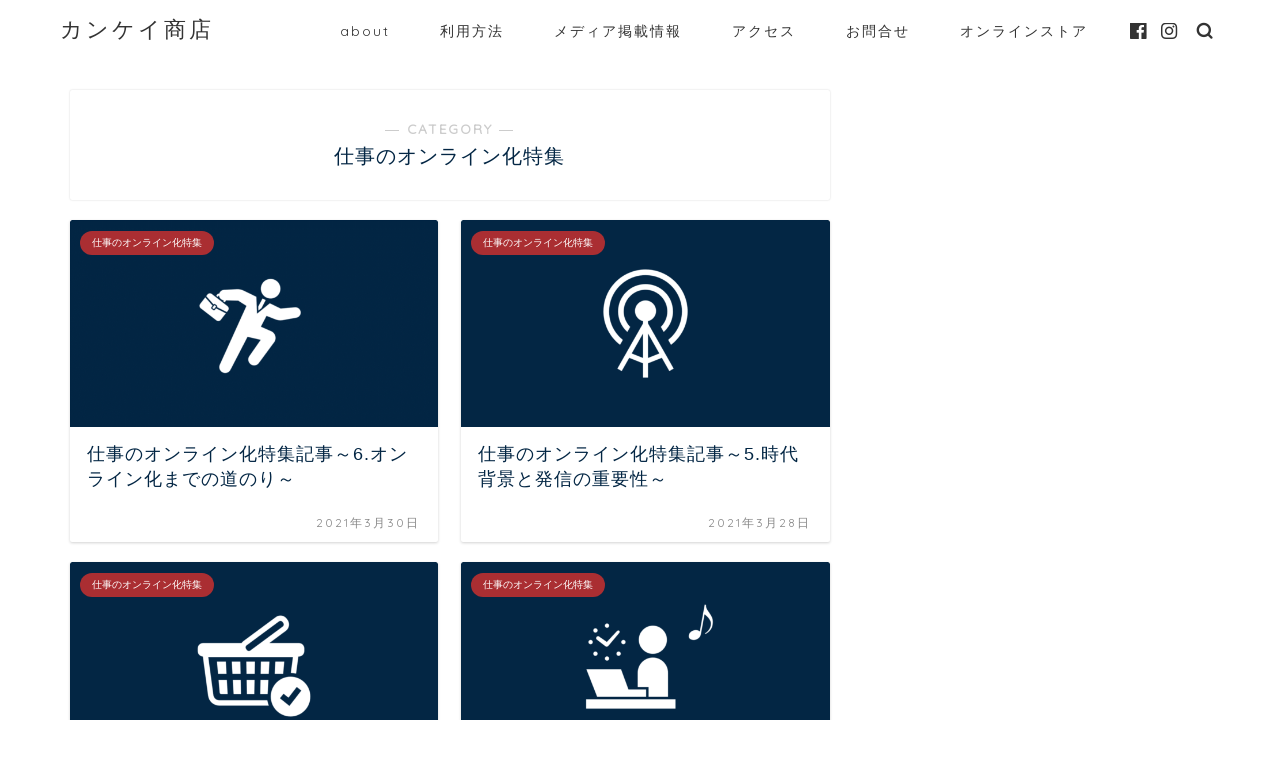

--- FILE ---
content_type: text/html; charset=UTF-8
request_url: https://kankei-shoten.com/category/%E4%BB%95%E4%BA%8B%E3%81%AE%E3%82%AA%E3%83%B3%E3%83%A9%E3%82%A4%E3%83%B3%E5%8C%96%E7%89%B9%E9%9B%86/
body_size: 13012
content:
<!DOCTYPE html>
<html lang="ja">
<head prefix="og: http://ogp.me/ns# fb: http://ogp.me/ns/fb# article: http://ogp.me/ns/article#">
<meta charset="utf-8">
<meta http-equiv="X-UA-Compatible" content="IE=edge">
<meta name="viewport" content="width=device-width, initial-scale=1">
<!-- ここからOGP -->
<meta property="og:type" content="blog">
<meta property="og:title" content="仕事のオンライン化特集｜カンケイ商店">
<meta property="og:url" content="https://kankei-shoten.com/category/%e4%bb%95%e4%ba%8b%e3%81%ae%e3%82%aa%e3%83%b3%e3%83%a9%e3%82%a4%e3%83%b3%e5%8c%96%e7%89%b9%e9%9b%86/">
<meta property="og:description" content="仕事のオンライン化特集">
<meta property="og:image" content="https://kankei-shoten.com/wp-content/uploads/2021/03/オンライン化特集記事スライド_page-0044-900x506.jpg">
<meta property="og:site_name" content="カンケイ商店">
<meta property="fb:admins" content="">
<meta name="twitter:card" content="summary">
<!-- ここまでOGP --> 
<meta name="description" itemprop="description" content="仕事のオンライン化特集" >

<title>仕事のオンライン化特集｜カンケイ商店</title>
<meta name='robots' content='max-image-preview:large' />
<link rel='dns-prefetch' href='//ajax.googleapis.com' />
<link rel='dns-prefetch' href='//cdnjs.cloudflare.com' />
<link rel='dns-prefetch' href='//use.fontawesome.com' />
<link rel='dns-prefetch' href='//stats.wp.com' />
<link rel="alternate" type="application/rss+xml" title="カンケイ商店 &raquo; フィード" href="https://kankei-shoten.com/feed/" />
<link rel="alternate" type="application/rss+xml" title="カンケイ商店 &raquo; コメントフィード" href="https://kankei-shoten.com/comments/feed/" />
<link rel="alternate" type="application/rss+xml" title="カンケイ商店 &raquo; 仕事のオンライン化特集 カテゴリーのフィード" href="https://kankei-shoten.com/category/%e4%bb%95%e4%ba%8b%e3%81%ae%e3%82%aa%e3%83%b3%e3%83%a9%e3%82%a4%e3%83%b3%e5%8c%96%e7%89%b9%e9%9b%86/feed/" />
<script type="text/javascript">
window._wpemojiSettings = {"baseUrl":"https:\/\/s.w.org\/images\/core\/emoji\/14.0.0\/72x72\/","ext":".png","svgUrl":"https:\/\/s.w.org\/images\/core\/emoji\/14.0.0\/svg\/","svgExt":".svg","source":{"concatemoji":"https:\/\/kankei-shoten.com\/wp-includes\/js\/wp-emoji-release.min.js?ver=6.2.8"}};
/*! This file is auto-generated */
!function(e,a,t){var n,r,o,i=a.createElement("canvas"),p=i.getContext&&i.getContext("2d");function s(e,t){p.clearRect(0,0,i.width,i.height),p.fillText(e,0,0);e=i.toDataURL();return p.clearRect(0,0,i.width,i.height),p.fillText(t,0,0),e===i.toDataURL()}function c(e){var t=a.createElement("script");t.src=e,t.defer=t.type="text/javascript",a.getElementsByTagName("head")[0].appendChild(t)}for(o=Array("flag","emoji"),t.supports={everything:!0,everythingExceptFlag:!0},r=0;r<o.length;r++)t.supports[o[r]]=function(e){if(p&&p.fillText)switch(p.textBaseline="top",p.font="600 32px Arial",e){case"flag":return s("\ud83c\udff3\ufe0f\u200d\u26a7\ufe0f","\ud83c\udff3\ufe0f\u200b\u26a7\ufe0f")?!1:!s("\ud83c\uddfa\ud83c\uddf3","\ud83c\uddfa\u200b\ud83c\uddf3")&&!s("\ud83c\udff4\udb40\udc67\udb40\udc62\udb40\udc65\udb40\udc6e\udb40\udc67\udb40\udc7f","\ud83c\udff4\u200b\udb40\udc67\u200b\udb40\udc62\u200b\udb40\udc65\u200b\udb40\udc6e\u200b\udb40\udc67\u200b\udb40\udc7f");case"emoji":return!s("\ud83e\udef1\ud83c\udffb\u200d\ud83e\udef2\ud83c\udfff","\ud83e\udef1\ud83c\udffb\u200b\ud83e\udef2\ud83c\udfff")}return!1}(o[r]),t.supports.everything=t.supports.everything&&t.supports[o[r]],"flag"!==o[r]&&(t.supports.everythingExceptFlag=t.supports.everythingExceptFlag&&t.supports[o[r]]);t.supports.everythingExceptFlag=t.supports.everythingExceptFlag&&!t.supports.flag,t.DOMReady=!1,t.readyCallback=function(){t.DOMReady=!0},t.supports.everything||(n=function(){t.readyCallback()},a.addEventListener?(a.addEventListener("DOMContentLoaded",n,!1),e.addEventListener("load",n,!1)):(e.attachEvent("onload",n),a.attachEvent("onreadystatechange",function(){"complete"===a.readyState&&t.readyCallback()})),(e=t.source||{}).concatemoji?c(e.concatemoji):e.wpemoji&&e.twemoji&&(c(e.twemoji),c(e.wpemoji)))}(window,document,window._wpemojiSettings);
</script>
<style type="text/css">
img.wp-smiley,
img.emoji {
	display: inline !important;
	border: none !important;
	box-shadow: none !important;
	height: 1em !important;
	width: 1em !important;
	margin: 0 0.07em !important;
	vertical-align: -0.1em !important;
	background: none !important;
	padding: 0 !important;
}
</style>
	<link rel='stylesheet' id='wp-block-library-css' href='https://kankei-shoten.com/wp-includes/css/dist/block-library/style.min.css?ver=6.2.8' type='text/css' media='all' />
<style id='wp-block-library-inline-css' type='text/css'>
.has-text-align-justify{text-align:justify;}
</style>
<link rel='stylesheet' id='jetpack-videopress-video-block-view-css' href='https://kankei-shoten.com/wp-content/plugins/jetpack/jetpack_vendor/automattic/jetpack-videopress/build/block-editor/blocks/video/view.css?minify=false&#038;ver=34ae973733627b74a14e' type='text/css' media='all' />
<link rel='stylesheet' id='mediaelement-css' href='https://kankei-shoten.com/wp-includes/js/mediaelement/mediaelementplayer-legacy.min.css?ver=4.2.17' type='text/css' media='all' />
<link rel='stylesheet' id='wp-mediaelement-css' href='https://kankei-shoten.com/wp-includes/js/mediaelement/wp-mediaelement.min.css?ver=6.2.8' type='text/css' media='all' />
<link rel='stylesheet' id='classic-theme-styles-css' href='https://kankei-shoten.com/wp-includes/css/classic-themes.min.css?ver=6.2.8' type='text/css' media='all' />
<style id='global-styles-inline-css' type='text/css'>
body{--wp--preset--color--black: #000000;--wp--preset--color--cyan-bluish-gray: #abb8c3;--wp--preset--color--white: #ffffff;--wp--preset--color--pale-pink: #f78da7;--wp--preset--color--vivid-red: #cf2e2e;--wp--preset--color--luminous-vivid-orange: #ff6900;--wp--preset--color--luminous-vivid-amber: #fcb900;--wp--preset--color--light-green-cyan: #7bdcb5;--wp--preset--color--vivid-green-cyan: #00d084;--wp--preset--color--pale-cyan-blue: #8ed1fc;--wp--preset--color--vivid-cyan-blue: #0693e3;--wp--preset--color--vivid-purple: #9b51e0;--wp--preset--gradient--vivid-cyan-blue-to-vivid-purple: linear-gradient(135deg,rgba(6,147,227,1) 0%,rgb(155,81,224) 100%);--wp--preset--gradient--light-green-cyan-to-vivid-green-cyan: linear-gradient(135deg,rgb(122,220,180) 0%,rgb(0,208,130) 100%);--wp--preset--gradient--luminous-vivid-amber-to-luminous-vivid-orange: linear-gradient(135deg,rgba(252,185,0,1) 0%,rgba(255,105,0,1) 100%);--wp--preset--gradient--luminous-vivid-orange-to-vivid-red: linear-gradient(135deg,rgba(255,105,0,1) 0%,rgb(207,46,46) 100%);--wp--preset--gradient--very-light-gray-to-cyan-bluish-gray: linear-gradient(135deg,rgb(238,238,238) 0%,rgb(169,184,195) 100%);--wp--preset--gradient--cool-to-warm-spectrum: linear-gradient(135deg,rgb(74,234,220) 0%,rgb(151,120,209) 20%,rgb(207,42,186) 40%,rgb(238,44,130) 60%,rgb(251,105,98) 80%,rgb(254,248,76) 100%);--wp--preset--gradient--blush-light-purple: linear-gradient(135deg,rgb(255,206,236) 0%,rgb(152,150,240) 100%);--wp--preset--gradient--blush-bordeaux: linear-gradient(135deg,rgb(254,205,165) 0%,rgb(254,45,45) 50%,rgb(107,0,62) 100%);--wp--preset--gradient--luminous-dusk: linear-gradient(135deg,rgb(255,203,112) 0%,rgb(199,81,192) 50%,rgb(65,88,208) 100%);--wp--preset--gradient--pale-ocean: linear-gradient(135deg,rgb(255,245,203) 0%,rgb(182,227,212) 50%,rgb(51,167,181) 100%);--wp--preset--gradient--electric-grass: linear-gradient(135deg,rgb(202,248,128) 0%,rgb(113,206,126) 100%);--wp--preset--gradient--midnight: linear-gradient(135deg,rgb(2,3,129) 0%,rgb(40,116,252) 100%);--wp--preset--duotone--dark-grayscale: url('#wp-duotone-dark-grayscale');--wp--preset--duotone--grayscale: url('#wp-duotone-grayscale');--wp--preset--duotone--purple-yellow: url('#wp-duotone-purple-yellow');--wp--preset--duotone--blue-red: url('#wp-duotone-blue-red');--wp--preset--duotone--midnight: url('#wp-duotone-midnight');--wp--preset--duotone--magenta-yellow: url('#wp-duotone-magenta-yellow');--wp--preset--duotone--purple-green: url('#wp-duotone-purple-green');--wp--preset--duotone--blue-orange: url('#wp-duotone-blue-orange');--wp--preset--font-size--small: 13px;--wp--preset--font-size--medium: 20px;--wp--preset--font-size--large: 36px;--wp--preset--font-size--x-large: 42px;--wp--preset--spacing--20: 0.44rem;--wp--preset--spacing--30: 0.67rem;--wp--preset--spacing--40: 1rem;--wp--preset--spacing--50: 1.5rem;--wp--preset--spacing--60: 2.25rem;--wp--preset--spacing--70: 3.38rem;--wp--preset--spacing--80: 5.06rem;--wp--preset--shadow--natural: 6px 6px 9px rgba(0, 0, 0, 0.2);--wp--preset--shadow--deep: 12px 12px 50px rgba(0, 0, 0, 0.4);--wp--preset--shadow--sharp: 6px 6px 0px rgba(0, 0, 0, 0.2);--wp--preset--shadow--outlined: 6px 6px 0px -3px rgba(255, 255, 255, 1), 6px 6px rgba(0, 0, 0, 1);--wp--preset--shadow--crisp: 6px 6px 0px rgba(0, 0, 0, 1);}:where(.is-layout-flex){gap: 0.5em;}body .is-layout-flow > .alignleft{float: left;margin-inline-start: 0;margin-inline-end: 2em;}body .is-layout-flow > .alignright{float: right;margin-inline-start: 2em;margin-inline-end: 0;}body .is-layout-flow > .aligncenter{margin-left: auto !important;margin-right: auto !important;}body .is-layout-constrained > .alignleft{float: left;margin-inline-start: 0;margin-inline-end: 2em;}body .is-layout-constrained > .alignright{float: right;margin-inline-start: 2em;margin-inline-end: 0;}body .is-layout-constrained > .aligncenter{margin-left: auto !important;margin-right: auto !important;}body .is-layout-constrained > :where(:not(.alignleft):not(.alignright):not(.alignfull)){max-width: var(--wp--style--global--content-size);margin-left: auto !important;margin-right: auto !important;}body .is-layout-constrained > .alignwide{max-width: var(--wp--style--global--wide-size);}body .is-layout-flex{display: flex;}body .is-layout-flex{flex-wrap: wrap;align-items: center;}body .is-layout-flex > *{margin: 0;}:where(.wp-block-columns.is-layout-flex){gap: 2em;}.has-black-color{color: var(--wp--preset--color--black) !important;}.has-cyan-bluish-gray-color{color: var(--wp--preset--color--cyan-bluish-gray) !important;}.has-white-color{color: var(--wp--preset--color--white) !important;}.has-pale-pink-color{color: var(--wp--preset--color--pale-pink) !important;}.has-vivid-red-color{color: var(--wp--preset--color--vivid-red) !important;}.has-luminous-vivid-orange-color{color: var(--wp--preset--color--luminous-vivid-orange) !important;}.has-luminous-vivid-amber-color{color: var(--wp--preset--color--luminous-vivid-amber) !important;}.has-light-green-cyan-color{color: var(--wp--preset--color--light-green-cyan) !important;}.has-vivid-green-cyan-color{color: var(--wp--preset--color--vivid-green-cyan) !important;}.has-pale-cyan-blue-color{color: var(--wp--preset--color--pale-cyan-blue) !important;}.has-vivid-cyan-blue-color{color: var(--wp--preset--color--vivid-cyan-blue) !important;}.has-vivid-purple-color{color: var(--wp--preset--color--vivid-purple) !important;}.has-black-background-color{background-color: var(--wp--preset--color--black) !important;}.has-cyan-bluish-gray-background-color{background-color: var(--wp--preset--color--cyan-bluish-gray) !important;}.has-white-background-color{background-color: var(--wp--preset--color--white) !important;}.has-pale-pink-background-color{background-color: var(--wp--preset--color--pale-pink) !important;}.has-vivid-red-background-color{background-color: var(--wp--preset--color--vivid-red) !important;}.has-luminous-vivid-orange-background-color{background-color: var(--wp--preset--color--luminous-vivid-orange) !important;}.has-luminous-vivid-amber-background-color{background-color: var(--wp--preset--color--luminous-vivid-amber) !important;}.has-light-green-cyan-background-color{background-color: var(--wp--preset--color--light-green-cyan) !important;}.has-vivid-green-cyan-background-color{background-color: var(--wp--preset--color--vivid-green-cyan) !important;}.has-pale-cyan-blue-background-color{background-color: var(--wp--preset--color--pale-cyan-blue) !important;}.has-vivid-cyan-blue-background-color{background-color: var(--wp--preset--color--vivid-cyan-blue) !important;}.has-vivid-purple-background-color{background-color: var(--wp--preset--color--vivid-purple) !important;}.has-black-border-color{border-color: var(--wp--preset--color--black) !important;}.has-cyan-bluish-gray-border-color{border-color: var(--wp--preset--color--cyan-bluish-gray) !important;}.has-white-border-color{border-color: var(--wp--preset--color--white) !important;}.has-pale-pink-border-color{border-color: var(--wp--preset--color--pale-pink) !important;}.has-vivid-red-border-color{border-color: var(--wp--preset--color--vivid-red) !important;}.has-luminous-vivid-orange-border-color{border-color: var(--wp--preset--color--luminous-vivid-orange) !important;}.has-luminous-vivid-amber-border-color{border-color: var(--wp--preset--color--luminous-vivid-amber) !important;}.has-light-green-cyan-border-color{border-color: var(--wp--preset--color--light-green-cyan) !important;}.has-vivid-green-cyan-border-color{border-color: var(--wp--preset--color--vivid-green-cyan) !important;}.has-pale-cyan-blue-border-color{border-color: var(--wp--preset--color--pale-cyan-blue) !important;}.has-vivid-cyan-blue-border-color{border-color: var(--wp--preset--color--vivid-cyan-blue) !important;}.has-vivid-purple-border-color{border-color: var(--wp--preset--color--vivid-purple) !important;}.has-vivid-cyan-blue-to-vivid-purple-gradient-background{background: var(--wp--preset--gradient--vivid-cyan-blue-to-vivid-purple) !important;}.has-light-green-cyan-to-vivid-green-cyan-gradient-background{background: var(--wp--preset--gradient--light-green-cyan-to-vivid-green-cyan) !important;}.has-luminous-vivid-amber-to-luminous-vivid-orange-gradient-background{background: var(--wp--preset--gradient--luminous-vivid-amber-to-luminous-vivid-orange) !important;}.has-luminous-vivid-orange-to-vivid-red-gradient-background{background: var(--wp--preset--gradient--luminous-vivid-orange-to-vivid-red) !important;}.has-very-light-gray-to-cyan-bluish-gray-gradient-background{background: var(--wp--preset--gradient--very-light-gray-to-cyan-bluish-gray) !important;}.has-cool-to-warm-spectrum-gradient-background{background: var(--wp--preset--gradient--cool-to-warm-spectrum) !important;}.has-blush-light-purple-gradient-background{background: var(--wp--preset--gradient--blush-light-purple) !important;}.has-blush-bordeaux-gradient-background{background: var(--wp--preset--gradient--blush-bordeaux) !important;}.has-luminous-dusk-gradient-background{background: var(--wp--preset--gradient--luminous-dusk) !important;}.has-pale-ocean-gradient-background{background: var(--wp--preset--gradient--pale-ocean) !important;}.has-electric-grass-gradient-background{background: var(--wp--preset--gradient--electric-grass) !important;}.has-midnight-gradient-background{background: var(--wp--preset--gradient--midnight) !important;}.has-small-font-size{font-size: var(--wp--preset--font-size--small) !important;}.has-medium-font-size{font-size: var(--wp--preset--font-size--medium) !important;}.has-large-font-size{font-size: var(--wp--preset--font-size--large) !important;}.has-x-large-font-size{font-size: var(--wp--preset--font-size--x-large) !important;}
.wp-block-navigation a:where(:not(.wp-element-button)){color: inherit;}
:where(.wp-block-columns.is-layout-flex){gap: 2em;}
.wp-block-pullquote{font-size: 1.5em;line-height: 1.6;}
</style>
<link rel='stylesheet' id='contact-form-7-css' href='https://kankei-shoten.com/wp-content/plugins/contact-form-7/includes/css/styles.css?ver=5.4' type='text/css' media='all' />
<link rel='stylesheet' id='parent-style-css' href='https://kankei-shoten.com/wp-content/themes/jin/style.css?ver=6.2.8' type='text/css' media='all' />
<link rel='stylesheet' id='slick-style-css' href='https://kankei-shoten.com/wp-content/themes/jin-child/js/slick/slick.css?ver=6.2.8' type='text/css' media='all' />
<link rel='stylesheet' id='slicktheme-style-css' href='https://kankei-shoten.com/wp-content/themes/jin-child/js/slick/slick-theme.css?ver=6.2.8' type='text/css' media='all' />
<link rel='stylesheet' id='kankei-style-css' href='https://kankei-shoten.com/wp-content/themes/jin-child/css/kankei.css?ver=6.2.8' type='text/css' media='all' />
<link rel='stylesheet' id='coworking-style-css' href='https://kankei-shoten.com/wp-content/themes/jin-child/css/coworking.css?ver=6.2.8' type='text/css' media='all' />
<link rel='stylesheet' id='common-style-css' href='https://kankei-shoten.com/wp-content/themes/jin-child/css/common.css?ver=6.2.8' type='text/css' media='all' />
<link rel='stylesheet' id='theme-style-css' href='https://kankei-shoten.com/wp-content/themes/jin-child/style.css?ver=6.2.8' type='text/css' media='all' />
<link rel='stylesheet' id='fontawesome-style-css' href='https://use.fontawesome.com/releases/v5.6.3/css/all.css?ver=6.2.8' type='text/css' media='all' />
<link rel='stylesheet' id='swiper-style-css' href='https://cdnjs.cloudflare.com/ajax/libs/Swiper/4.0.7/css/swiper.min.css?ver=6.2.8' type='text/css' media='all' />
<link rel='stylesheet' id='jetpack_css-css' href='https://kankei-shoten.com/wp-content/plugins/jetpack/css/jetpack.css?ver=12.2.2' type='text/css' media='all' />
<script type='text/javascript' src='https://ajax.googleapis.com/ajax/libs/jquery/1.12.4/jquery.min.js?ver=6.2.8' id='jquery-js'></script>
<script type='text/javascript' src='https://kankei-shoten.com/wp-content/themes/jin-child/js/slick/slick.js?ver=6.2.8' id='slick-js-js'></script>
<script type='text/javascript' src='https://kankei-shoten.com/wp-content/themes/jin-child/add.js?ver=6.2.8' id='add-child-js'></script>
<link rel="https://api.w.org/" href="https://kankei-shoten.com/wp-json/" /><link rel="alternate" type="application/json" href="https://kankei-shoten.com/wp-json/wp/v2/categories/10" />	<style>img#wpstats{display:none}</style>
			<style type="text/css">
		#wrapper{
							background-color: #fff;
				background-image: url();
					}
		.related-entry-headline-text span:before,
		#comment-title span:before,
		#reply-title span:before{
			background-color: #032644;
			border-color: #032644!important;
		}
		
		#breadcrumb:after,
		#page-top a{	
			background-color: #032644;
		}
				footer{
			background-color: #032644;
		}
		.footer-inner a,
		#copyright,
		#copyright-center{
			border-color: #fff!important;
			color: #fff!important;
		}
		#footer-widget-area
		{
			border-color: #fff!important;
		}
				.page-top-footer a{
			color: #032644!important;
		}
				#breadcrumb ul li,
		#breadcrumb ul li a{
			color: #032644!important;
		}
		
		body,
		a,
		a:link,
		a:visited,
		.my-profile,
		.widgettitle,
		.tabBtn-mag label{
			color: #032644;
		}
		a:hover{
			color: #008db7;
		}
						.widget_nav_menu ul > li > a:before,
		.widget_categories ul > li > a:before,
		.widget_pages ul > li > a:before,
		.widget_recent_entries ul > li > a:before,
		.widget_archive ul > li > a:before,
		.widget_archive form:after,
		.widget_categories form:after,
		.widget_nav_menu ul > li > ul.sub-menu > li > a:before,
		.widget_categories ul > li > .children > li > a:before,
		.widget_pages ul > li > .children > li > a:before,
		.widget_nav_menu ul > li > ul.sub-menu > li > ul.sub-menu li > a:before,
		.widget_categories ul > li > .children > li > .children li > a:before,
		.widget_pages ul > li > .children > li > .children li > a:before{
			color: #032644;
		}
		.widget_nav_menu ul .sub-menu .sub-menu li a:before{
			background-color: #032644!important;
		}
		footer .footer-widget,
		footer .footer-widget a,
		footer .footer-widget ul li,
		.footer-widget.widget_nav_menu ul > li > a:before,
		.footer-widget.widget_categories ul > li > a:before,
		.footer-widget.widget_recent_entries ul > li > a:before,
		.footer-widget.widget_pages ul > li > a:before,
		.footer-widget.widget_archive ul > li > a:before,
		footer .widget_tag_cloud .tagcloud a:before{
			color: #fff!important;
			border-color: #fff!important;
		}
		footer .footer-widget .widgettitle{
			color: #fff!important;
			border-color: #aa2e32!important;
		}
		footer .widget_nav_menu ul .children .children li a:before,
		footer .widget_categories ul .children .children li a:before,
		footer .widget_nav_menu ul .sub-menu .sub-menu li a:before{
			background-color: #fff!important;
		}
		#drawernav a:hover,
		.post-list-title,
		#prev-next p,
		#toc_container .toc_list li a{
			color: #032644!important;
		}
		
		#header-box{
			background-color: #ffffff;
		}
						@media (min-width: 768px) {
		#header-box .header-box10-bg:before,
		#header-box .header-box11-bg:before{
			border-radius: 2px;
		}
		}
										@media (min-width: 768px) {
			.top-image-meta{
				margin-top: calc(0px - 30px);
			}
		}
		@media (min-width: 1200px) {
			.top-image-meta{
				margin-top: calc(0px);
			}
		}
				.pickup-contents:before{
			background-color: #ffffff!important;
		}
		
		.main-image-text{
			color: #555;
		}
		.main-image-text-sub{
			color: #555;
		}
		
						#site-info{
			padding-top: 15px!important;
			padding-bottom: 15px!important;
		}
				
		#site-info span a{
			color: #333333!important;
		}
		
				#headmenu .headsns .line a svg{
			fill: #333333!important;
		}
		#headmenu .headsns a,
		#headmenu{
			color: #333333!important;
			border-color:#333333!important;
		}
						.profile-follow .line-sns a svg{
			fill: #032644!important;
		}
		.profile-follow .line-sns a:hover svg{
			fill: #aa2e32!important;
		}
		.profile-follow a{
			color: #032644!important;
			border-color:#032644!important;
		}
		.profile-follow a:hover,
		#headmenu .headsns a:hover{
			color:#aa2e32!important;
			border-color:#aa2e32!important;
		}
				.search-box:hover{
			color:#aa2e32!important;
			border-color:#aa2e32!important;
		}
				#header #headmenu .headsns .line a:hover svg{
			fill:#aa2e32!important;
		}
		.cps-icon-bar,
		#navtoggle:checked + .sp-menu-open .cps-icon-bar{
			background-color: #333333;
		}
		#nav-container{
			background-color: #fff;
		}
		.menu-box .menu-item svg{
			fill:#333333;
		}
		#drawernav ul.menu-box > li > a,
		#drawernav2 ul.menu-box > li > a,
		#drawernav3 ul.menu-box > li > a,
		#drawernav4 ul.menu-box > li > a,
		#drawernav5 ul.menu-box > li > a,
		#drawernav ul.menu-box > li.menu-item-has-children:after,
		#drawernav2 ul.menu-box > li.menu-item-has-children:after,
		#drawernav3 ul.menu-box > li.menu-item-has-children:after,
		#drawernav4 ul.menu-box > li.menu-item-has-children:after,
		#drawernav5 ul.menu-box > li.menu-item-has-children:after{
			color: #333333!important;
		}
		#drawernav ul.menu-box li a,
		#drawernav2 ul.menu-box li a,
		#drawernav3 ul.menu-box li a,
		#drawernav4 ul.menu-box li a,
		#drawernav5 ul.menu-box li a{
			font-size: 14px!important;
		}
		#drawernav3 ul.menu-box > li{
			color: #032644!important;
		}
		#drawernav4 .menu-box > .menu-item > a:after,
		#drawernav3 .menu-box > .menu-item > a:after,
		#drawernav .menu-box > .menu-item > a:after{
			background-color: #333333!important;
		}
		#drawernav2 .menu-box > .menu-item:hover,
		#drawernav5 .menu-box > .menu-item:hover{
			border-top-color: #032644!important;
		}
				.cps-info-bar a{
			background-color: #d63963!important;
		}
				@media (min-width: 768px) {
			#main-contents-one .post-list-mag .post-list-item{
				width: 32%;
			}
			#main-contents-one .post-list-mag .post-list-item:not(:nth-child(3n)){
				margin-right: 2%;
			}
			.tabBtn-mag{
				width: 85%;
				margin-bottom: 40px;
			}
			.tabBtn-mag label{
				padding: 10px 20px;
			}
		}
				@media (min-width: 768px) {
			#tab-1:checked ~ .tabBtn-mag li [for="tab-1"]:after,
			#tab-2:checked ~ .tabBtn-mag li [for="tab-2"]:after,
			#tab-3:checked ~ .tabBtn-mag li [for="tab-3"]:after,
			#tab-4:checked ~ .tabBtn-mag li [for="tab-4"]:after{
				border-top-color: #032644!important;
			}
			.tabBtn-mag label{
				border-bottom-color: #032644!important;
			}
		}
		#tab-1:checked ~ .tabBtn-mag li [for="tab-1"],
		#tab-2:checked ~ .tabBtn-mag li [for="tab-2"],
		#tab-3:checked ~ .tabBtn-mag li [for="tab-3"],
		#tab-4:checked ~ .tabBtn-mag li [for="tab-4"],
		#prev-next a.next:after,
		#prev-next a.prev:after,
		.more-cat-button a:hover span:before{
			background-color: #032644!important;
		}
		

		.swiper-slide .post-list-cat,
		.post-list-mag .post-list-cat,
		.post-list-mag3col .post-list-cat,
		.post-list-mag-sp1col .post-list-cat,
		.swiper-pagination-bullet-active,
		.pickup-cat,
		.post-list .post-list-cat,
		#breadcrumb .bcHome a:hover span:before,
		.popular-item:nth-child(1) .pop-num,
		.popular-item:nth-child(2) .pop-num,
		.popular-item:nth-child(3) .pop-num{
			background-color: #aa2e32!important;
		}
		.sidebar-btn a,
		.profile-sns-menu{
			background-color: #aa2e32!important;
		}
		.sp-sns-menu a,
		.pickup-contents-box a:hover .pickup-title{
			border-color: #032644!important;
			color: #032644!important;
		}
				.pickup-image:after{
			display: none;
		}
				.pro-line svg{
			fill: #032644!important;
		}
		.cps-post-cat a,
		.meta-cat,
		.popular-cat{
			background-color: #aa2e32!important;
			border-color: #aa2e32!important;
		}
		.tagicon,
		.tag-box a,
		#toc_container .toc_list > li,
		#toc_container .toc_title{
			color: #032644!important;
		}
		.widget_tag_cloud a::before{
			color: #032644!important;
		}
		.tag-box a,
		#toc_container:before{
			border-color: #032644!important;
		}
		.cps-post-cat a:hover{
			color: #008db7!important;
		}
		.pagination li:not([class*="current"]) a:hover,
		.widget_tag_cloud a:hover{
			background-color: #032644!important;
		}
		.pagination li:not([class*="current"]) a:hover{
			opacity: 0.5!important;
		}
		.pagination li.current a{
			background-color: #032644!important;
			border-color: #032644!important;
		}
		.nextpage a:hover span {
			color: #032644!important;
			border-color: #032644!important;
		}
		.cta-content:before{
			background-color: #6FBFCA!important;
		}
		.cta-text,
		.info-title{
			color: #fff!important;
		}
		#footer-widget-area.footer_style1 .widgettitle{
			border-color: #aa2e32!important;
		}
		.sidebar_style1 .widgettitle,
		.sidebar_style5 .widgettitle{
			border-color: #032644!important;
		}
		.sidebar_style2 .widgettitle,
		.sidebar_style4 .widgettitle,
		.sidebar_style6 .widgettitle,
		#home-bottom-widget .widgettitle,
		#home-top-widget .widgettitle,
		#post-bottom-widget .widgettitle,
		#post-top-widget .widgettitle{
			background-color: #032644!important;
		}
		#home-bottom-widget .widget_search .search-box input[type="submit"],
		#home-top-widget .widget_search .search-box input[type="submit"],
		#post-bottom-widget .widget_search .search-box input[type="submit"],
		#post-top-widget .widget_search .search-box input[type="submit"]{
			background-color: #aa2e32!important;
		}
		
		.tn-logo-size{
			font-size: 160%!important;
		}
		@media (min-width: 768px) {
		.tn-logo-size img{
			width: calc(160%*2.2)!important;
		}
		}
		@media (min-width: 1200px) {
		.tn-logo-size img{
			width: 160%!important;
		}
		}
		.sp-logo-size{
			font-size: 100%!important;
		}
		.sp-logo-size img{
			width: 100%!important;
		}
				.cps-post-main ul > li:before,
		.cps-post-main ol > li:before{
			background-color: #aa2e32!important;
		}
		.profile-card .profile-title{
			background-color: #032644!important;
		}
		.profile-card{
			border-color: #032644!important;
		}
		.cps-post-main a{
			color:#008db7;
		}
		.cps-post-main .marker{
			background: -webkit-linear-gradient( transparent 60%, #ffcedb 0% ) ;
			background: linear-gradient( transparent 60%, #ffcedb 0% ) ;
		}
		.cps-post-main .marker2{
			background: -webkit-linear-gradient( transparent 60%, #a9eaf2 0% ) ;
			background: linear-gradient( transparent 60%, #a9eaf2 0% ) ;
		}
		
		
		.simple-box1{
			border-color:#ef9b9b!important;
		}
		.simple-box2{
			border-color:#f2bf7d!important;
		}
		.simple-box3{
			border-color:#b5e28a!important;
		}
		.simple-box4{
			border-color:#7badd8!important;
		}
		.simple-box4:before{
			background-color: #7badd8;
		}
		.simple-box5{
			border-color:#e896c7!important;
		}
		.simple-box5:before{
			background-color: #e896c7;
		}
		.simple-box6{
			background-color:#fffdef!important;
		}
		.simple-box7{
			border-color:#def1f9!important;
		}
		.simple-box7:before{
			background-color:#def1f9!important;
		}
		.simple-box8{
			border-color:#96ddc1!important;
		}
		.simple-box8:before{
			background-color:#96ddc1!important;
		}
		.simple-box9:before{
			background-color:#e1c0e8!important;
		}
				.simple-box9:after{
			border-color:#e1c0e8 #e1c0e8 #fff #fff!important;
		}
				
		.kaisetsu-box1:before,
		.kaisetsu-box1-title{
			background-color:#ffb49e!important;
		}
		.kaisetsu-box2{
			border-color:#89c2f4!important;
		}
		.kaisetsu-box2-title{
			background-color:#89c2f4!important;
		}
		.kaisetsu-box4{
			border-color:#ea91a9!important;
		}
		.kaisetsu-box4-title{
			background-color:#ea91a9!important;
		}
		.kaisetsu-box5:before{
			background-color:#57b3ba!important;
		}
		.kaisetsu-box5-title{
			background-color:#57b3ba!important;
		}
		
		.concept-box1{
			border-color:#85db8f!important;
		}
		.concept-box1:after{
			background-color:#85db8f!important;
		}
		.concept-box1:before{
			content:"ポイント"!important;
			color:#85db8f!important;
		}
		.concept-box2{
			border-color:#f7cf6a!important;
		}
		.concept-box2:after{
			background-color:#f7cf6a!important;
		}
		.concept-box2:before{
			content:"注意点"!important;
			color:#f7cf6a!important;
		}
		.concept-box3{
			border-color:#86cee8!important;
		}
		.concept-box3:after{
			background-color:#86cee8!important;
		}
		.concept-box3:before{
			content:"良い例"!important;
			color:#86cee8!important;
		}
		.concept-box4{
			border-color:#ed8989!important;
		}
		.concept-box4:after{
			background-color:#ed8989!important;
		}
		.concept-box4:before{
			content:"悪い例"!important;
			color:#ed8989!important;
		}
		.concept-box5{
			border-color:#9e9e9e!important;
		}
		.concept-box5:after{
			background-color:#9e9e9e!important;
		}
		.concept-box5:before{
			content:"参考"!important;
			color:#9e9e9e!important;
		}
		.concept-box6{
			border-color:#8eaced!important;
		}
		.concept-box6:after{
			background-color:#8eaced!important;
		}
		.concept-box6:before{
			content:"メモ"!important;
			color:#8eaced!important;
		}
		
		.innerlink-box1,
		.blog-card{
			border-color:#73bc9b!important;
		}
		.innerlink-box1-title{
			background-color:#73bc9b!important;
			border-color:#73bc9b!important;
		}
		.innerlink-box1:before,
		.blog-card-hl-box{
			background-color:#73bc9b!important;
		}
				
		.color-button01 a,
		.color-button01 a:hover,
		.color-button01:before{
			background-color: #008db7!important;
		}
		.top-image-btn-color a,
		.top-image-btn-color a:hover,
		.top-image-btn-color:before{
			background-color: #ffcd44!important;
		}
		.color-button02 a,
		.color-button02 a:hover,
		.color-button02:before{
			background-color: #d9333f!important;
		}
		
		.color-button01-big a,
		.color-button01-big a:hover,
		.color-button01-big:before{
			background-color: #3296d1!important;
		}
		.color-button01-big a,
		.color-button01-big:before{
			border-radius: 5px!important;
		}
		.color-button01-big a{
			padding-top: 20px!important;
			padding-bottom: 20px!important;
		}
		
		.color-button02-big a,
		.color-button02-big a:hover,
		.color-button02-big:before{
			background-color: #83d159!important;
		}
		.color-button02-big a,
		.color-button02-big:before{
			border-radius: 5px!important;
		}
		.color-button02-big a{
			padding-top: 20px!important;
			padding-bottom: 20px!important;
		}
				.color-button01-big{
			width: 75%!important;
		}
		.color-button02-big{
			width: 75%!important;
		}
				
		
					.top-image-btn-color:before,
			.color-button01:before,
			.color-button02:before,
			.color-button01-big:before,
			.color-button02-big:before{
				bottom: -1px;
				left: -1px;
				width: 100%;
				height: 100%;
				border-radius: 6px;
				box-shadow: 0px 1px 5px 0px rgba(0, 0, 0, 0.25);
				-webkit-transition: all .4s;
				transition: all .4s;
			}
			.top-image-btn-color a:hover,
			.color-button01 a:hover,
			.color-button02 a:hover,
			.color-button01-big a:hover,
			.color-button02-big a:hover{
				-webkit-transform: translateY(2px);
				transform: translateY(2px);
				-webkit-filter: brightness(0.95);
				 filter: brightness(0.95);
			}
			.top-image-btn-color:hover:before,
			.color-button01:hover:before,
			.color-button02:hover:before,
			.color-button01-big:hover:before,
			.color-button02-big:hover:before{
				-webkit-transform: translateY(2px);
				transform: translateY(2px);
				box-shadow: none!important;
			}
				
		.h2-style01 h2,
		.h2-style02 h2:before,
		.h2-style03 h2,
		.h2-style04 h2:before,
		.h2-style05 h2,
		.h2-style07 h2:before,
		.h2-style07 h2:after,
		.h3-style03 h3:before,
		.h3-style02 h3:before,
		.h3-style05 h3:before,
		.h3-style07 h3:before,
		.h2-style08 h2:after,
		.h2-style10 h2:before,
		.h2-style10 h2:after,
		.h3-style02 h3:after,
		.h4-style02 h4:before{
			background-color: #032644!important;
		}
		.h3-style01 h3,
		.h3-style04 h3,
		.h3-style05 h3,
		.h3-style06 h3,
		.h4-style01 h4,
		.h2-style02 h2,
		.h2-style08 h2,
		.h2-style08 h2:before,
		.h2-style09 h2,
		.h4-style03 h4{
			border-color: #032644!important;
		}
		.h2-style05 h2:before{
			border-top-color: #032644!important;
		}
		.h2-style06 h2:before,
		.sidebar_style3 .widgettitle:after{
			background-image: linear-gradient(
				-45deg,
				transparent 25%,
				#032644 25%,
				#032644 50%,
				transparent 50%,
				transparent 75%,
				#032644 75%,
				#032644			);
		}
				.jin-h2-icons.h2-style02 h2 .jic:before,
		.jin-h2-icons.h2-style04 h2 .jic:before,
		.jin-h2-icons.h2-style06 h2 .jic:before,
		.jin-h2-icons.h2-style07 h2 .jic:before,
		.jin-h2-icons.h2-style08 h2 .jic:before,
		.jin-h2-icons.h2-style09 h2 .jic:before,
		.jin-h2-icons.h2-style10 h2 .jic:before,
		.jin-h3-icons.h3-style01 h3 .jic:before,
		.jin-h3-icons.h3-style02 h3 .jic:before,
		.jin-h3-icons.h3-style03 h3 .jic:before,
		.jin-h3-icons.h3-style04 h3 .jic:before,
		.jin-h3-icons.h3-style05 h3 .jic:before,
		.jin-h3-icons.h3-style06 h3 .jic:before,
		.jin-h3-icons.h3-style07 h3 .jic:before,
		.jin-h4-icons.h4-style01 h4 .jic:before,
		.jin-h4-icons.h4-style02 h4 .jic:before,
		.jin-h4-icons.h4-style03 h4 .jic:before,
		.jin-h4-icons.h4-style04 h4 .jic:before{
			color:#032644;
		}
		
		@media all and (-ms-high-contrast:none){
			*::-ms-backdrop, .color-button01:before,
			.color-button02:before,
			.color-button01-big:before,
			.color-button02-big:before{
				background-color: #595857!important;
			}
		}
		
		.jin-lp-h2 h2,
		.jin-lp-h2 h2{
			background-color: transparent!important;
			border-color: transparent!important;
			color: #032644!important;
		}
		.jincolumn-h3style2{
			border-color:#032644!important;
		}
		.jinlph2-style1 h2:first-letter{
			color:#032644!important;
		}
		.jinlph2-style2 h2,
		.jinlph2-style3 h2{
			border-color:#032644!important;
		}
		.jin-photo-title .jin-fusen1-down,
		.jin-photo-title .jin-fusen1-even,
		.jin-photo-title .jin-fusen1-up{
			border-left-color:#032644;
		}
		.jin-photo-title .jin-fusen2,
		.jin-photo-title .jin-fusen3{
			background-color:#032644;
		}
		.jin-photo-title .jin-fusen2:before,
		.jin-photo-title .jin-fusen3:before {
			border-top-color: #032644;
		}
		
		
	</style>
<link rel="icon" href="https://kankei-shoten.com/wp-content/uploads/2021/07/cropped-rogo2-32x32.png" sizes="32x32" />
<link rel="icon" href="https://kankei-shoten.com/wp-content/uploads/2021/07/cropped-rogo2-192x192.png" sizes="192x192" />
<link rel="apple-touch-icon" href="https://kankei-shoten.com/wp-content/uploads/2021/07/cropped-rogo2-180x180.png" />
<meta name="msapplication-TileImage" content="https://kankei-shoten.com/wp-content/uploads/2021/07/cropped-rogo2-270x270.png" />



<!-- Global site tag (gtag.js) - Google Analytics -->
<script async src="https://www.googletagmanager.com/gtag/js?id=UA-117944768-11"></script>
<script>
  window.dataLayer = window.dataLayer || [];
  function gtag(){dataLayer.push(arguments);}
  gtag('js', new Date());

  gtag('config', 'UA-117944768-11');
</script>
</head>
<body data-rsssl=1 class="archive category category-10" id="nofont-style">
<div id="wrapper">

		
	<div id="scroll-content" class="animate">
	
		<!--ヘッダー-->

					<div id="header-box" class="tn_on header-box animate">
	<div id="header" class="header-type1 header animate">
		
		<div id="site-info" class="ef">
												<span class="tn-logo-size"><a href='https://kankei-shoten.com/' title='カンケイ商店' rel='home'>カンケイ商店</a></span>
									</div>

				<!--グローバルナビゲーション layout3-->
		<div id="drawernav3" class="ef">
			<nav class="fixed-content ef"><ul class="menu-box"><li class="menu-item menu-item-type-post_type menu-item-object-page menu-item-25"><a href="https://kankei-shoten.com/about/">about</a></li>
<li class="menu-item menu-item-type-post_type menu-item-object-page menu-item-1868"><a href="https://kankei-shoten.com/howtouse/">利用方法</a></li>
<li class="menu-item menu-item-type-post_type menu-item-object-page menu-item-669"><a href="https://kankei-shoten.com/media/">メディア掲載情報</a></li>
<li class="menu-item menu-item-type-post_type menu-item-object-page menu-item-24"><a href="https://kankei-shoten.com/access/">アクセス</a></li>
<li class="menu-item menu-item-type-post_type menu-item-object-page menu-item-605"><a href="https://kankei-shoten.com/contact/">お問合せ</a></li>
<li class="menu-item menu-item-type-custom menu-item-object-custom menu-item-1960"><a href="https://naka668.base.shop/">オンラインストア</a></li>
</ul></nav>		</div>
		<!--グローバルナビゲーション layout3-->
		
	
				<div id="headmenu">
			<span class="headsns tn_sns_on">
													<span class="facebook">
					<a href="https://www.facebook.com/kankeishoten"><i class="jic-type jin-ifont-facebook" aria-hidden="true"></i></a>
					</span>
													<span class="instagram">
					<a href="https://www.instagram.com/kankeishoten"><i class="jic-type jin-ifont-instagram" aria-hidden="true"></i></a>
					</span>
									
								
			</span>
			<span class="headsearch tn_search_on">
				<form class="search-box" role="search" method="get" id="searchform" action="https://kankei-shoten.com/">
	<input type="search" placeholder="" class="text search-text" value="" name="s" id="s">
	<input type="submit" id="searchsubmit" value="&#xe931;">
</form>
			</span>
		</div>
		

	</div>
	
		
</div>

	

	
	<!--ヘッダー画像-->
													<!--ヘッダー画像-->

		
		<!--ヘッダー-->

		<div class="clearfix"></div>

			
														
		
	<div id="contents">
		
		<!--メインコンテンツ-->
							<main id="main-contents" class="main-contents article_style1 animate" itemscope itemtype="https://schema.org/Blog">
				<section class="cps-post-box hentry">
					<header class="archive-post-header">
						<span class="archive-title-sub ef">― CATEGORY ―</span>
						<h1 class="archive-title entry-title" itemprop="headline">仕事のオンライン化特集</h1>
						<div class="cps-post-meta vcard">
							<span class="writer fn" itemprop="author" itemscope itemtype="http://schema.org/Person"><span itemprop="name">yasui</span></span>
							<span class="cps-post-date-box" style="display: none;">
										<span class="cps-post-date"><i class="jic jin-ifont-watch" aria-hidden="true"></i>&nbsp;<time class="entry-date date published" datetime="2021-03-30T09:00:14+09:00">2021年3月30日</time></span>
	<span class="timeslash"> /</span>
	<time class="entry-date date updated" datetime="2021-04-01T15:10:01+09:00"><span class="cps-post-date"><i class="jic jin-ifont-reload" aria-hidden="true"></i>&nbsp;2021年4月1日</span></time>
								</span>
						</div>
					</header>
				</section>

				<section class="entry-content archive-box">
					<div class="toppost-list-box-simple">

	<div class="post-list-mag">
				<article class="post-list-item" itemscope itemtype="https://schema.org/BlogPosting">
	<a class="post-list-link" rel="bookmark" href="https://kankei-shoten.com/road-to-online/" itemprop='mainEntityOfPage'>
		<div class="post-list-inner">
			<div class="post-list-thumb" itemprop="image" itemscope itemtype="https://schema.org/ImageObject">
															<img src="https://kankei-shoten.com/wp-content/uploads/2021/03/スライド6-1-640x360.png" class="attachment-small_size size-small_size wp-post-image" alt="" decoding="async" srcset="https://kankei-shoten.com/wp-content/uploads/2021/03/スライド6-1-640x360.png 640w, https://kankei-shoten.com/wp-content/uploads/2021/03/スライド6-1-600x338.png 600w, https://kankei-shoten.com/wp-content/uploads/2021/03/スライド6-1-900x506.png 900w, https://kankei-shoten.com/wp-content/uploads/2021/03/スライド6-1-768x432.png 768w, https://kankei-shoten.com/wp-content/uploads/2021/03/スライド6-1-320x180.png 320w, https://kankei-shoten.com/wp-content/uploads/2021/03/スライド6-1.png 1280w" sizes="(max-width: 640px) 100vw, 640px" />						<meta itemprop="url" content="https://kankei-shoten.com/wp-content/uploads/2021/03/スライド6-1-640x360.png">
						<meta itemprop="width" content="640">
						<meta itemprop="height" content="360">
												</div>
			<div class="post-list-meta vcard">
								<span class="post-list-cat category-%e4%bb%95%e4%ba%8b%e3%81%ae%e3%82%aa%e3%83%b3%e3%83%a9%e3%82%a4%e3%83%b3%e5%8c%96%e7%89%b9%e9%9b%86" style="background-color:!important;" itemprop="keywords">仕事のオンライン化特集</span>
				
				<h2 class="post-list-title entry-title" itemprop="headline">仕事のオンライン化特集記事～6.オンライン化までの道のり～</h2>

									<span class="post-list-date date updated ef" itemprop="datePublished dateModified" datetime="2021-03-30" content="2021-03-30">2021年3月30日</span>
				
				<span class="writer fn" itemprop="author" itemscope itemtype="http://schema.org/Person"><span itemprop="name">yasui</span></span>

				<div class="post-list-publisher" itemprop="publisher" itemscope itemtype="https://schema.org/Organization">
					<span itemprop="logo" itemscope itemtype="https://schema.org/ImageObject">
						<span itemprop="url"></span>
					</span>
					<span itemprop="name">カンケイ商店</span>
				</div>
			</div>
		</div>
	</a>
</article>				<article class="post-list-item" itemscope itemtype="https://schema.org/BlogPosting">
	<a class="post-list-link" rel="bookmark" href="https://kankei-shoten.com/hitsuyousei/" itemprop='mainEntityOfPage'>
		<div class="post-list-inner">
			<div class="post-list-thumb" itemprop="image" itemscope itemtype="https://schema.org/ImageObject">
															<img src="https://kankei-shoten.com/wp-content/uploads/2021/03/スライド5-1-640x360.png" class="attachment-small_size size-small_size wp-post-image" alt="" decoding="async" loading="lazy" srcset="https://kankei-shoten.com/wp-content/uploads/2021/03/スライド5-1-640x360.png 640w, https://kankei-shoten.com/wp-content/uploads/2021/03/スライド5-1-600x338.png 600w, https://kankei-shoten.com/wp-content/uploads/2021/03/スライド5-1-900x506.png 900w, https://kankei-shoten.com/wp-content/uploads/2021/03/スライド5-1-768x432.png 768w, https://kankei-shoten.com/wp-content/uploads/2021/03/スライド5-1-320x180.png 320w, https://kankei-shoten.com/wp-content/uploads/2021/03/スライド5-1.png 1280w" sizes="(max-width: 640px) 100vw, 640px" />						<meta itemprop="url" content="https://kankei-shoten.com/wp-content/uploads/2021/03/スライド5-1-640x360.png">
						<meta itemprop="width" content="640">
						<meta itemprop="height" content="360">
												</div>
			<div class="post-list-meta vcard">
								<span class="post-list-cat category-%e4%bb%95%e4%ba%8b%e3%81%ae%e3%82%aa%e3%83%b3%e3%83%a9%e3%82%a4%e3%83%b3%e5%8c%96%e7%89%b9%e9%9b%86" style="background-color:!important;" itemprop="keywords">仕事のオンライン化特集</span>
				
				<h2 class="post-list-title entry-title" itemprop="headline">仕事のオンライン化特集記事～5.時代背景と発信の重要性～</h2>

									<span class="post-list-date date updated ef" itemprop="datePublished dateModified" datetime="2021-03-28" content="2021-03-28">2021年3月28日</span>
				
				<span class="writer fn" itemprop="author" itemscope itemtype="http://schema.org/Person"><span itemprop="name">yasui</span></span>

				<div class="post-list-publisher" itemprop="publisher" itemscope itemtype="https://schema.org/Organization">
					<span itemprop="logo" itemscope itemtype="https://schema.org/ImageObject">
						<span itemprop="url"></span>
					</span>
					<span itemprop="name">カンケイ商店</span>
				</div>
			</div>
		</div>
	</a>
</article>				<article class="post-list-item" itemscope itemtype="https://schema.org/BlogPosting">
	<a class="post-list-link" rel="bookmark" href="https://kankei-shoten.com/online-sale/" itemprop='mainEntityOfPage'>
		<div class="post-list-inner">
			<div class="post-list-thumb" itemprop="image" itemscope itemtype="https://schema.org/ImageObject">
															<img src="https://kankei-shoten.com/wp-content/uploads/2021/03/スライド4-1-640x360.png" class="attachment-small_size size-small_size wp-post-image" alt="" decoding="async" loading="lazy" srcset="https://kankei-shoten.com/wp-content/uploads/2021/03/スライド4-1-640x360.png 640w, https://kankei-shoten.com/wp-content/uploads/2021/03/スライド4-1-600x338.png 600w, https://kankei-shoten.com/wp-content/uploads/2021/03/スライド4-1-900x506.png 900w, https://kankei-shoten.com/wp-content/uploads/2021/03/スライド4-1-768x432.png 768w, https://kankei-shoten.com/wp-content/uploads/2021/03/スライド4-1-320x180.png 320w, https://kankei-shoten.com/wp-content/uploads/2021/03/スライド4-1.png 1280w" sizes="(max-width: 640px) 100vw, 640px" />						<meta itemprop="url" content="https://kankei-shoten.com/wp-content/uploads/2021/03/スライド4-1-640x360.png">
						<meta itemprop="width" content="640">
						<meta itemprop="height" content="360">
												</div>
			<div class="post-list-meta vcard">
								<span class="post-list-cat category-%e4%bb%95%e4%ba%8b%e3%81%ae%e3%82%aa%e3%83%b3%e3%83%a9%e3%82%a4%e3%83%b3%e5%8c%96%e7%89%b9%e9%9b%86" style="background-color:!important;" itemprop="keywords">仕事のオンライン化特集</span>
				
				<h2 class="post-list-title entry-title" itemprop="headline">仕事のオンライン化特集記事～4.オンラインで商品を売るのは難しい？～</h2>

									<span class="post-list-date date updated ef" itemprop="datePublished dateModified" datetime="2021-03-26" content="2021-03-26">2021年3月26日</span>
				
				<span class="writer fn" itemprop="author" itemscope itemtype="http://schema.org/Person"><span itemprop="name">yasui</span></span>

				<div class="post-list-publisher" itemprop="publisher" itemscope itemtype="https://schema.org/Organization">
					<span itemprop="logo" itemscope itemtype="https://schema.org/ImageObject">
						<span itemprop="url"></span>
					</span>
					<span itemprop="name">カンケイ商店</span>
				</div>
			</div>
		</div>
	</a>
</article>				<article class="post-list-item" itemscope itemtype="https://schema.org/BlogPosting">
	<a class="post-list-link" rel="bookmark" href="https://kankei-shoten.com/online-case/" itemprop='mainEntityOfPage'>
		<div class="post-list-inner">
			<div class="post-list-thumb" itemprop="image" itemscope itemtype="https://schema.org/ImageObject">
															<img src="https://kankei-shoten.com/wp-content/uploads/2021/03/スライド3-1-640x360.png" class="attachment-small_size size-small_size wp-post-image" alt="" decoding="async" loading="lazy" srcset="https://kankei-shoten.com/wp-content/uploads/2021/03/スライド3-1-640x360.png 640w, https://kankei-shoten.com/wp-content/uploads/2021/03/スライド3-1-600x338.png 600w, https://kankei-shoten.com/wp-content/uploads/2021/03/スライド3-1-900x506.png 900w, https://kankei-shoten.com/wp-content/uploads/2021/03/スライド3-1-768x432.png 768w, https://kankei-shoten.com/wp-content/uploads/2021/03/スライド3-1-320x180.png 320w, https://kankei-shoten.com/wp-content/uploads/2021/03/スライド3-1.png 1280w" sizes="(max-width: 640px) 100vw, 640px" />						<meta itemprop="url" content="https://kankei-shoten.com/wp-content/uploads/2021/03/スライド3-1-640x360.png">
						<meta itemprop="width" content="640">
						<meta itemprop="height" content="360">
												</div>
			<div class="post-list-meta vcard">
								<span class="post-list-cat category-%e4%bb%95%e4%ba%8b%e3%81%ae%e3%82%aa%e3%83%b3%e3%83%a9%e3%82%a4%e3%83%b3%e5%8c%96%e7%89%b9%e9%9b%86" style="background-color:!important;" itemprop="keywords">仕事のオンライン化特集</span>
				
				<h2 class="post-list-title entry-title" itemprop="headline">仕事のオンライン化特集記事～3.オンラインをうまく活用した事例～</h2>

									<span class="post-list-date date updated ef" itemprop="datePublished dateModified" datetime="2021-03-25" content="2021-03-25">2021年3月25日</span>
				
				<span class="writer fn" itemprop="author" itemscope itemtype="http://schema.org/Person"><span itemprop="name">yasui</span></span>

				<div class="post-list-publisher" itemprop="publisher" itemscope itemtype="https://schema.org/Organization">
					<span itemprop="logo" itemscope itemtype="https://schema.org/ImageObject">
						<span itemprop="url"></span>
					</span>
					<span itemprop="name">カンケイ商店</span>
				</div>
			</div>
		</div>
	</a>
</article>				<article class="post-list-item" itemscope itemtype="https://schema.org/BlogPosting">
	<a class="post-list-link" rel="bookmark" href="https://kankei-shoten.com/real-meridemeri/" itemprop='mainEntityOfPage'>
		<div class="post-list-inner">
			<div class="post-list-thumb" itemprop="image" itemscope itemtype="https://schema.org/ImageObject">
															<img src="https://kankei-shoten.com/wp-content/uploads/2021/03/スライド2-1-640x360.png" class="attachment-small_size size-small_size wp-post-image" alt="" decoding="async" loading="lazy" srcset="https://kankei-shoten.com/wp-content/uploads/2021/03/スライド2-1-640x360.png 640w, https://kankei-shoten.com/wp-content/uploads/2021/03/スライド2-1-600x338.png 600w, https://kankei-shoten.com/wp-content/uploads/2021/03/スライド2-1-900x506.png 900w, https://kankei-shoten.com/wp-content/uploads/2021/03/スライド2-1-768x432.png 768w, https://kankei-shoten.com/wp-content/uploads/2021/03/スライド2-1-320x180.png 320w, https://kankei-shoten.com/wp-content/uploads/2021/03/スライド2-1.png 1280w" sizes="(max-width: 640px) 100vw, 640px" />						<meta itemprop="url" content="https://kankei-shoten.com/wp-content/uploads/2021/03/スライド2-1-640x360.png">
						<meta itemprop="width" content="640">
						<meta itemprop="height" content="360">
												</div>
			<div class="post-list-meta vcard">
								<span class="post-list-cat category-%e4%bb%95%e4%ba%8b%e3%81%ae%e3%82%aa%e3%83%b3%e3%83%a9%e3%82%a4%e3%83%b3%e5%8c%96%e7%89%b9%e9%9b%86" style="background-color:!important;" itemprop="keywords">仕事のオンライン化特集</span>
				
				<h2 class="post-list-title entry-title" itemprop="headline">仕事のオンライン化特集記事～2.リアルのメリット・デメリット～</h2>

									<span class="post-list-date date updated ef" itemprop="datePublished dateModified" datetime="2021-03-24" content="2021-03-24">2021年3月24日</span>
				
				<span class="writer fn" itemprop="author" itemscope itemtype="http://schema.org/Person"><span itemprop="name">yasui</span></span>

				<div class="post-list-publisher" itemprop="publisher" itemscope itemtype="https://schema.org/Organization">
					<span itemprop="logo" itemscope itemtype="https://schema.org/ImageObject">
						<span itemprop="url"></span>
					</span>
					<span itemprop="name">カンケイ商店</span>
				</div>
			</div>
		</div>
	</a>
</article>				<article class="post-list-item" itemscope itemtype="https://schema.org/BlogPosting">
	<a class="post-list-link" rel="bookmark" href="https://kankei-shoten.com/online-meridemeri/" itemprop='mainEntityOfPage'>
		<div class="post-list-inner">
			<div class="post-list-thumb" itemprop="image" itemscope itemtype="https://schema.org/ImageObject">
															<img src="https://kankei-shoten.com/wp-content/uploads/2021/03/スライド1-1-640x360.png" class="attachment-small_size size-small_size wp-post-image" alt="" decoding="async" loading="lazy" srcset="https://kankei-shoten.com/wp-content/uploads/2021/03/スライド1-1-640x360.png 640w, https://kankei-shoten.com/wp-content/uploads/2021/03/スライド1-1-600x338.png 600w, https://kankei-shoten.com/wp-content/uploads/2021/03/スライド1-1-900x506.png 900w, https://kankei-shoten.com/wp-content/uploads/2021/03/スライド1-1-768x432.png 768w, https://kankei-shoten.com/wp-content/uploads/2021/03/スライド1-1-320x180.png 320w, https://kankei-shoten.com/wp-content/uploads/2021/03/スライド1-1.png 1280w" sizes="(max-width: 640px) 100vw, 640px" />						<meta itemprop="url" content="https://kankei-shoten.com/wp-content/uploads/2021/03/スライド1-1-640x360.png">
						<meta itemprop="width" content="640">
						<meta itemprop="height" content="360">
												</div>
			<div class="post-list-meta vcard">
								<span class="post-list-cat category-%e4%bb%95%e4%ba%8b%e3%81%ae%e3%82%aa%e3%83%b3%e3%83%a9%e3%82%a4%e3%83%b3%e5%8c%96%e7%89%b9%e9%9b%86" style="background-color:!important;" itemprop="keywords">仕事のオンライン化特集</span>
				
				<h2 class="post-list-title entry-title" itemprop="headline">仕事のオンライン化特集記事～1.オンラインを活用するメリット・デメリット～</h2>

									<span class="post-list-date date updated ef" itemprop="datePublished dateModified" datetime="2021-03-22" content="2021-03-22">2021年3月22日</span>
				
				<span class="writer fn" itemprop="author" itemscope itemtype="http://schema.org/Person"><span itemprop="name">yasui</span></span>

				<div class="post-list-publisher" itemprop="publisher" itemscope itemtype="https://schema.org/Organization">
					<span itemprop="logo" itemscope itemtype="https://schema.org/ImageObject">
						<span itemprop="url"></span>
					</span>
					<span itemprop="name">カンケイ商店</span>
				</div>
			</div>
		</div>
	</a>
</article>				<article class="post-list-item" itemscope itemtype="https://schema.org/BlogPosting">
	<a class="post-list-link" rel="bookmark" href="https://kankei-shoten.com/livehaishin-15kai/" itemprop='mainEntityOfPage'>
		<div class="post-list-inner">
			<div class="post-list-thumb" itemprop="image" itemscope itemtype="https://schema.org/ImageObject">
															<img src="https://kankei-shoten.com/wp-content/uploads/2021/03/adtDSC_8443-2-640x360.jpg" class="attachment-small_size size-small_size wp-post-image" alt="" decoding="async" loading="lazy" srcset="https://kankei-shoten.com/wp-content/uploads/2021/03/adtDSC_8443-2-640x360.jpg 640w, https://kankei-shoten.com/wp-content/uploads/2021/03/adtDSC_8443-2-320x180.jpg 320w, https://kankei-shoten.com/wp-content/uploads/2021/03/adtDSC_8443-2-1280x720.jpg 1280w" sizes="(max-width: 640px) 100vw, 640px" />						<meta itemprop="url" content="https://kankei-shoten.com/wp-content/uploads/2021/03/adtDSC_8443-2-640x360.jpg">
						<meta itemprop="width" content="640">
						<meta itemprop="height" content="360">
												</div>
			<div class="post-list-meta vcard">
								<span class="post-list-cat category-%e4%bb%95%e4%ba%8b%e3%81%ae%e3%82%aa%e3%83%b3%e3%83%a9%e3%82%a4%e3%83%b3%e5%8c%96%e7%89%b9%e9%9b%86" style="background-color:!important;" itemprop="keywords">仕事のオンライン化特集</span>
				
				<h2 class="post-list-title entry-title" itemprop="headline">ライブ配信対談企画を15回以上行いました</h2>

									<span class="post-list-date date updated ef" itemprop="datePublished dateModified" datetime="2020-06-30" content="2020-06-30">2020年6月30日</span>
				
				<span class="writer fn" itemprop="author" itemscope itemtype="http://schema.org/Person"><span itemprop="name">kankei</span></span>

				<div class="post-list-publisher" itemprop="publisher" itemscope itemtype="https://schema.org/Organization">
					<span itemprop="logo" itemscope itemtype="https://schema.org/ImageObject">
						<span itemprop="url"></span>
					</span>
					<span itemprop="name">カンケイ商店</span>
				</div>
			</div>
		</div>
	</a>
</article>				<article class="post-list-item" itemscope itemtype="https://schema.org/BlogPosting">
	<a class="post-list-link" rel="bookmark" href="https://kankei-shoten.com/bijyu-zyomaku/" itemprop='mainEntityOfPage'>
		<div class="post-list-inner">
			<div class="post-list-thumb" itemprop="image" itemscope itemtype="https://schema.org/ImageObject">
															<img src="https://kankei-shoten.com/wp-content/uploads/2020/05/100885163_2997872090332786_1403908479873187840_o-640x360.jpg" class="attachment-small_size size-small_size wp-post-image" alt="" decoding="async" loading="lazy" srcset="https://kankei-shoten.com/wp-content/uploads/2020/05/100885163_2997872090332786_1403908479873187840_o-640x360.jpg 640w, https://kankei-shoten.com/wp-content/uploads/2020/05/100885163_2997872090332786_1403908479873187840_o-320x180.jpg 320w" sizes="(max-width: 640px) 100vw, 640px" />						<meta itemprop="url" content="https://kankei-shoten.com/wp-content/uploads/2020/05/100885163_2997872090332786_1403908479873187840_o-640x360.jpg">
						<meta itemprop="width" content="640">
						<meta itemprop="height" content="360">
												</div>
			<div class="post-list-meta vcard">
								<span class="post-list-cat category-%e4%bb%95%e4%ba%8b%e3%81%ae%e3%82%aa%e3%83%b3%e3%83%a9%e3%82%a4%e3%83%b3%e5%8c%96%e7%89%b9%e9%9b%86" style="background-color:!important;" itemprop="keywords">仕事のオンライン化特集</span>
				
				<h2 class="post-list-title entry-title" itemprop="headline">Zoom生ライブ配信「台湾×日本 友好記念石碑、除幕式」の技術サポートをさせていただきました。</h2>

									<span class="post-list-date date updated ef" itemprop="datePublished dateModified" datetime="2020-05-31" content="2020-05-31">2020年5月31日</span>
				
				<span class="writer fn" itemprop="author" itemscope itemtype="http://schema.org/Person"><span itemprop="name">kankei</span></span>

				<div class="post-list-publisher" itemprop="publisher" itemscope itemtype="https://schema.org/Organization">
					<span itemprop="logo" itemscope itemtype="https://schema.org/ImageObject">
						<span itemprop="url"></span>
					</span>
					<span itemprop="name">カンケイ商店</span>
				</div>
			</div>
		</div>
	</a>
</article>				<article class="post-list-item" itemscope itemtype="https://schema.org/BlogPosting">
	<a class="post-list-link" rel="bookmark" href="https://kankei-shoten.com/kankouji-onlineka/" itemprop='mainEntityOfPage'>
		<div class="post-list-inner">
			<div class="post-list-thumb" itemprop="image" itemscope itemtype="https://schema.org/ImageObject">
															<img src="https://kankei-shoten.com/wp-content/uploads/2021/03/P1130390-640x360.jpg" class="attachment-small_size size-small_size wp-post-image" alt="" decoding="async" loading="lazy" srcset="https://kankei-shoten.com/wp-content/uploads/2021/03/P1130390-640x360.jpg 640w, https://kankei-shoten.com/wp-content/uploads/2021/03/P1130390-600x338.jpg 600w, https://kankei-shoten.com/wp-content/uploads/2021/03/P1130390-900x506.jpg 900w, https://kankei-shoten.com/wp-content/uploads/2021/03/P1130390-768x432.jpg 768w, https://kankei-shoten.com/wp-content/uploads/2021/03/P1130390-1536x864.jpg 1536w, https://kankei-shoten.com/wp-content/uploads/2021/03/P1130390-320x180.jpg 320w, https://kankei-shoten.com/wp-content/uploads/2021/03/P1130390-1280x720.jpg 1280w, https://kankei-shoten.com/wp-content/uploads/2021/03/P1130390.jpg 2048w" sizes="(max-width: 640px) 100vw, 640px" />						<meta itemprop="url" content="https://kankei-shoten.com/wp-content/uploads/2021/03/P1130390-640x360.jpg">
						<meta itemprop="width" content="640">
						<meta itemprop="height" content="360">
												</div>
			<div class="post-list-meta vcard">
								<span class="post-list-cat category-%e4%bb%95%e4%ba%8b%e3%81%ae%e3%82%aa%e3%83%b3%e3%83%a9%e3%82%a4%e3%83%b3%e5%8c%96%e7%89%b9%e9%9b%86" style="background-color:!important;" itemprop="keywords">仕事のオンライン化特集</span>
				
				<h2 class="post-list-title entry-title" itemprop="headline">管工事組合様の事務所にZoomを導入させていただきました。</h2>

									<span class="post-list-date date updated ef" itemprop="datePublished dateModified" datetime="2020-05-21" content="2020-05-21">2020年5月21日</span>
				
				<span class="writer fn" itemprop="author" itemscope itemtype="http://schema.org/Person"><span itemprop="name">kankei</span></span>

				<div class="post-list-publisher" itemprop="publisher" itemscope itemtype="https://schema.org/Organization">
					<span itemprop="logo" itemscope itemtype="https://schema.org/ImageObject">
						<span itemprop="url"></span>
					</span>
					<span itemprop="name">カンケイ商店</span>
				</div>
			</div>
		</div>
	</a>
</article>		
		<section class="pager-top">
					</section>
	</div>
</div>				</section>
				
															</main>
				<!--サイドバー-->
	</div>
<div class="clearfix"></div>
	<!--フッター-->
			<div id="breadcrumb" class="footer_type1"><ul itemprop="breadcrumb"><div class="page-top-footer"><a class="totop"><i class="jic jin-ifont-arrow-top"></i></a></div><li class="bcHome" itemscope itemtype="http://data-vocabulary.org/Breadcrumb"><a href="https://kankei-shoten.com/" itemprop="url"><i class="jic jin-ifont-home space-i" aria-hidden="true"></i><span itemprop="name">HOME</span></a></li><li><i class="jic jin-ifont-arrow space" aria-hidden="true"></i></li><li>仕事のオンライン化特集</li></ul></div>			<footer role="contentinfo" itemscope itemtype="http://schema.org/WPFooter">
	
		<!--ここからフッターウィジェット-->
		
								<div id="footer-widget-area" class="footer_style2 footer_type1">
				<div id="footer-widget-box">
					<div id="footer-widget-left">
											</div>
					<div id="footer-widget-center">
											</div>
					<div id="footer-widget-right">
						<div id="block-3" class="footer-widget widget_block">
<h2 class="wp-block-heading">INFOMATION</h2>
</div><div id="block-8" class="footer-widget widget_block widget_text">
<p><a href="https://kankei-shoten.com/about/">・カンケイ商店とは？</a></p>
</div><div id="block-9" class="footer-widget widget_block widget_text">
<p><a href="https://kankei-shoten.com/howtouse/">・利用方法</a></p>
</div><div id="block-10" class="footer-widget widget_block widget_text">
<p><a href="https://kankei-shoten.com/access/">・アクセス</a></p>
</div>					</div>
				</div>
			</div>
						<div class="footersen"></div>
				
		
		<div class="clearfix"></div>
		
		<!--ここまでフッターウィジェット-->
	
					<div id="footer-box">
				<div class="footer-inner">
					<span id="privacy"><a href="https://kankei-shoten.com/about/">About</a></span>
					<span id="law"><a href="https://kankei-shoten.com/access/">アクセス</a></span>
					<span id="copyright" itemprop="copyrightHolder"><i class="jic jin-ifont-copyright" aria-hidden="true"></i>2020–2026&nbsp;&nbsp;カンケイ商店</span>
				</div>
			</div>
				<div class="clearfix"></div>
	</footer>
	
	
	
		
	</div><!--scroll-content-->

			
</div><!--wrapper-->

<script type='text/javascript' src='https://kankei-shoten.com/wp-includes/js/dist/vendor/wp-polyfill-inert.min.js?ver=3.1.2' id='wp-polyfill-inert-js'></script>
<script type='text/javascript' src='https://kankei-shoten.com/wp-includes/js/dist/vendor/regenerator-runtime.min.js?ver=0.13.11' id='regenerator-runtime-js'></script>
<script type='text/javascript' src='https://kankei-shoten.com/wp-includes/js/dist/vendor/wp-polyfill.min.js?ver=3.15.0' id='wp-polyfill-js'></script>
<script type='text/javascript' src='https://kankei-shoten.com/wp-includes/js/dist/hooks.min.js?ver=4169d3cf8e8d95a3d6d5' id='wp-hooks-js'></script>
<script type='text/javascript' src='https://kankei-shoten.com/wp-includes/js/dist/i18n.min.js?ver=9e794f35a71bb98672ae' id='wp-i18n-js'></script>
<script type='text/javascript' id='wp-i18n-js-after'>
wp.i18n.setLocaleData( { 'text direction\u0004ltr': [ 'ltr' ] } );
</script>
<script type='text/javascript' src='https://kankei-shoten.com/wp-includes/js/dist/url.min.js?ver=16185fce2fb043a0cfed' id='wp-url-js'></script>
<script type='text/javascript' id='wp-api-fetch-js-translations'>
( function( domain, translations ) {
	var localeData = translations.locale_data[ domain ] || translations.locale_data.messages;
	localeData[""].domain = domain;
	wp.i18n.setLocaleData( localeData, domain );
} )( "default", {"translation-revision-date":"2025-10-03 13:04:20+0000","generator":"GlotPress\/4.0.1","domain":"messages","locale_data":{"messages":{"":{"domain":"messages","plural-forms":"nplurals=1; plural=0;","lang":"ja_JP"},"You are probably offline.":["\u73fe\u5728\u30aa\u30d5\u30e9\u30a4\u30f3\u306e\u3088\u3046\u3067\u3059\u3002"],"Media upload failed. If this is a photo or a large image, please scale it down and try again.":["\u30e1\u30c7\u30a3\u30a2\u306e\u30a2\u30c3\u30d7\u30ed\u30fc\u30c9\u306b\u5931\u6557\u3057\u307e\u3057\u305f\u3002 \u5199\u771f\u307e\u305f\u306f\u5927\u304d\u306a\u753b\u50cf\u306e\u5834\u5408\u306f\u3001\u7e2e\u5c0f\u3057\u3066\u3082\u3046\u4e00\u5ea6\u304a\u8a66\u3057\u304f\u3060\u3055\u3044\u3002"],"An unknown error occurred.":["\u4e0d\u660e\u306a\u30a8\u30e9\u30fc\u304c\u767a\u751f\u3057\u307e\u3057\u305f\u3002"],"The response is not a valid JSON response.":["\u8fd4\u7b54\u304c\u6b63\u3057\u3044 JSON \u30ec\u30b9\u30dd\u30f3\u30b9\u3067\u306f\u3042\u308a\u307e\u305b\u3093\u3002"]}},"comment":{"reference":"wp-includes\/js\/dist\/api-fetch.js"}} );
</script>
<script type='text/javascript' src='https://kankei-shoten.com/wp-includes/js/dist/api-fetch.min.js?ver=bc0029ca2c943aec5311' id='wp-api-fetch-js'></script>
<script type='text/javascript' id='wp-api-fetch-js-after'>
wp.apiFetch.use( wp.apiFetch.createRootURLMiddleware( "https://kankei-shoten.com/wp-json/" ) );
wp.apiFetch.nonceMiddleware = wp.apiFetch.createNonceMiddleware( "2293b22b63" );
wp.apiFetch.use( wp.apiFetch.nonceMiddleware );
wp.apiFetch.use( wp.apiFetch.mediaUploadMiddleware );
wp.apiFetch.nonceEndpoint = "https://kankei-shoten.com/wp-admin/admin-ajax.php?action=rest-nonce";
</script>
<script type='text/javascript' id='contact-form-7-js-extra'>
/* <![CDATA[ */
var wpcf7 = [];
/* ]]> */
</script>
<script type='text/javascript' src='https://kankei-shoten.com/wp-content/plugins/contact-form-7/includes/js/index.js?ver=5.4' id='contact-form-7-js'></script>
<script type='text/javascript' src='https://kankei-shoten.com/wp-content/themes/jin/js/common.js?ver=6.2.8' id='cps-common-js'></script>
<script type='text/javascript' src='https://kankei-shoten.com/wp-content/themes/jin/js/jin_h_icons.js?ver=6.2.8' id='jin-h-icons-js'></script>
<script type='text/javascript' src='https://cdnjs.cloudflare.com/ajax/libs/Swiper/4.0.7/js/swiper.min.js?ver=6.2.8' id='cps-swiper-js'></script>
<script type='text/javascript' src='https://use.fontawesome.com/releases/v5.6.3/js/all.js?ver=6.2.8' id='fontowesome5-js'></script>
<script defer type='text/javascript' src='https://stats.wp.com/e-202604.js' id='jetpack-stats-js'></script>
<script type='text/javascript' id='jetpack-stats-js-after'>
_stq = window._stq || [];
_stq.push([ "view", {v:'ext',blog:'219025904',post:'0',tz:'9',srv:'kankei-shoten.com',j:'1:12.2.2'} ]);
_stq.push([ "clickTrackerInit", "219025904", "0" ]);
</script>

<script>
	var mySwiper = new Swiper ('.swiper-container', {
		// Optional parameters
		loop: true,
		slidesPerView: 5,
		spaceBetween: 15,
		autoplay: {
			delay: 2700,
		},
		// If we need pagination
		pagination: {
			el: '.swiper-pagination',
		},

		// Navigation arrows
		navigation: {
			nextEl: '.swiper-button-next',
			prevEl: '.swiper-button-prev',
		},

		// And if we need scrollbar
		scrollbar: {
			el: '.swiper-scrollbar',
		},
		breakpoints: {
              1024: {
				slidesPerView: 4,
				spaceBetween: 15,
			},
              767: {
				slidesPerView: 2,
				spaceBetween: 10,
				centeredSlides : true,
				autoplay: {
					delay: 4200,
				},
			}
        }
	});
	
	var mySwiper2 = new Swiper ('.swiper-container2', {
	// Optional parameters
		loop: true,
		slidesPerView: 3,
		spaceBetween: 17,
		centeredSlides : true,
		autoplay: {
			delay: 4000,
		},

		// If we need pagination
		pagination: {
			el: '.swiper-pagination',
		},

		// Navigation arrows
		navigation: {
			nextEl: '.swiper-button-next',
			prevEl: '.swiper-button-prev',
		},

		// And if we need scrollbar
		scrollbar: {
			el: '.swiper-scrollbar',
		},

		breakpoints: {
			767: {
				slidesPerView: 2,
				spaceBetween: 10,
				centeredSlides : true,
				autoplay: {
					delay: 4200,
				},
			}
		}
	});

</script>
<div id="page-top">
	<a class="totop"><i class="jic jin-ifont-arrow-top"></i></a>
</div>

</body>
</html>
<link href="https://fonts.googleapis.com/css?family=Quicksand" rel="stylesheet">


--- FILE ---
content_type: text/css
request_url: https://kankei-shoten.com/wp-content/themes/jin-child/css/kankei.css?ver=6.2.8
body_size: 1878
content:
/*==============================================
こんなことで困っていませんか？
==============================================*/
.kankei .trouble .wp-block-group__inner-container{
  border: 1px solid #0D2642;
  position: relative;
  text-align: center;
  margin: 80px auto auto;
}
@media screen and (max-width: 600px) {
  .kankei .trouble .wp-block-group__inner-container{
    margin: 40px auto auto;
  }
}
/*「こんなことで困っていませんか？」*/
.kankei .trouble h2.title{
  transform: translateY(-20px);
  display: inline-block;
  padding: 0 15px;
  width: auto;
  margin: auto;
  background-color: #fff!important;
  text-align: center;
  letter-spacing: .11em;
  font-size: 22px;
  font-weight: 600;
  color: #0D2642!important;
}
@media screen and (max-width: 600px) {
  .kankei .trouble h2.title{
    font-size: 18px;
  }
}
.kankei .trouble h2.title span{
  font-size: 28px;
  font-weight: 600;
}
@media screen and (max-width: 600px) {
  .kankei .trouble h2.title span{
    font-size: 24px;
  }
}
/*３カラム*/
.kankei .trouble .wp-block-columns{
  width: 90%;
  margin: auto;
}
.kankei .trouble .wp-block-column{
  position: relative;
}
@media screen and (max-width: 600px) {
  .kankei .trouble .wp-block-column figure img{
    margin-bottom: 0;
  }
  .kankei .trouble .wp-block-column figure figcaption{
    margin-top: 0;
  }
}
.kankei .trouble .wp-block-column::after,
.kankei .trouble .wp-block-column::before{
  content: '';
  position: absolute;
  top: 0;
  bottom: 0;
  height: 0;
  border-style: solid;
  border-color: transparent;
  border-width: 10px 0 10px 13px;
  border-left-color: #0D2642;
  margin: auto;
}
@media screen and (max-width: 600px) {
  .kankei .trouble .wp-block-column::after,
  .kankei .trouble .wp-block-column::before{
    display: none;
  }
}
.kankei .trouble .wp-block-column:last-child::after,
.kankei .trouble .wp-block-column:last-child::before{
  content: none;
}
.kankei .trouble .wp-block-column::after{
  right: -25px;
}
.kankei .trouble .wp-block-column::before{
  right: -12px;
}
/*「対処法の全体像が見えないからピンとこない…」*/
.kankei .trouble p.last{
  background-color: #0D2642;
  padding: 0;
  height: 70px;
  line-height: 70px;
  margin-bottom: 0px;
  letter-spacing: .1em;
  text-align: center;
  font-size: 22px;
  font-weight: bold;
  color: #fff;
  position: relative;
}
@media screen and (max-width: 600px) {
  .kankei .trouble p.last{
    padding: 10px 0;
    height: auto;
    font-size: 18px;
    line-height: 1.5;
  }
}
.kankei .trouble p.last::after{
  content: '';
  position: absolute;
  top: auto;
  right: 0;
  left: 0;
  bottom: -15px;
  height: 0;
  width: 0;
  border-style: solid;
  border-color: transparent;
  border-width: 15px 13px 0px 13px;
  border-top-color: #0D2642;
  margin: auto;
}
.kankei .trouble p.last span{
  background-color: #0D2642;
  font-size: 26px;
  font-weight: bold;
  color: #fff;
}
@media screen and (max-width: 600px) {
  .kankei .trouble p.last span{
    height: auto;
    font-size: 22px;
  }
}

/*==============================================
まずは身近なところから情報を仕入れて...
==============================================*/
.wrapper-child .suggestion{
  text-align: center;
  margin: 80px 0;
}
@media screen and (max-width: 600px) {
  .wrapper-child .suggestion{
    margin: 60px 0 20px;
  }
}
.wrapper-child .suggestion strong{
  display: inline-block;
  font-size: 120%;
  font-weight: normal;
  position: relative;
  padding: 30px;
}
.wrapper-child .suggestion strong::after,
.wrapper-child .suggestion strong::before{
  content: '';
  position: absolute;
  width: 12px; height: 12px;
}
.wrapper-child .suggestion strong::before{
  top: 0; left: 0;
  border-top: 8px solid #0D2642;
  border-left: 8px solid #0D2642;
}
.wrapper-child .suggestion strong::after{
  bottom: 0; right: 0;
  border-bottom: 8px solid #0D2642;
  border-right: 8px solid #0D2642;
}
.wrapper-child .suggestion strong span{
  color: #EF8100;
  font-weight: bold;
}
.wrapper-child .summarize{
  text-align: center;
}

.kankei .try{

}
/*==============================================
お役立ち情報
==============================================*/
.kankei .useful{
  margin-bottom: 100px;
}
@media screen and (max-width: 600px) {
  .kankei .useful{
    margin-bottom: 20px;
  }
}
.kankei .useful h2{
  margin-bottom: 40px;
}
@media screen and (max-width: 600px) {
  .kankei .useful .wp-block-column{
    margin-bottom: 30px;
  }
}
/*==============================================
カードデザイン2 articleCard2
==============================================*/
.articleCard2 p{
  padding: 0;
}
.articleCard2 > p{
  height: 0;
}
.wrapper-child .summarize_contents2 .wp-block-column{
  border-radius: 8px;
  filter: drop-shadow(2px 2px 5px #bfbfbf);
  background-color: #fff;
}
.articleCard2{
  height: 100%;
  width: 100%;
}
.articleCard2 .link{
  display: inline-block;
  height: 100%;
  width: 100%;
  text-decoration: none;
}
.articleCard2 .articleCard2_thumb{
  background: no-repeat center/cover;
  position: relative;
  border-radius: 8px 8px 0 0;
  overflow: hidden;
  /* filter: brightness(50%); */
}
.articleCard2 .articleCard2_thumb::after{
  content: '';
  padding-top: 60%;
  display: block;
}
.articleCard2 .articleCard2_title{
  position: absolute;
  top: 50%;
  right: 0;
  left: 0;
  margin: auto;
  z-index: 1;
  transform: translateY(-50%);
  color: #fff;
  text-align: center;
  border-bottom: none;
}
.articleCard2 .articleCard2_txts{
  padding: 15px 20px;
}
.articleCard2 .articleCard2_txts .point{
  color: #0D2642;
  /* position: relative; */
  /* padding-left: 13px; */
}
/* .articleCard2 .articleCard2_txts .point::before{
  content: '';
  position: absolute;
  top: 0;
  left: 0;
  bottom: 0;
  margin:auto;
  width: 6px; height: 6px;
  border-radius: 3px;
  background-color: #21AA1B;
  display: inline-block;
} */

/*==============================================
カードデザイン1 articleCard1
==============================================*/
.articleCard1 p{
  padding: 0; height: 0;
}
.articleCard1{
  height: 100%;
  width: 100%;
}
.articleCard1 .link{
  display: inline-block;
  height: 100%;
  width: 100%;
  text-decoration: none;
}
.articleCard1 .articleCard1_thumb{
  background: no-repeat center/cover;
  position: relative;
  border-radius: 8px;
  filter: drop-shadow(2px 2px 5px #bfbfbf);
}
.articleCard1 .articleCard1_thumb::after{
  content: '';
  padding-top: 60%;
  display: block;
}
.articleCard1 .articleCard1_title{
  color: #0D2642;
  font-size: 22px;
  line-height: 1.4;
  margin: 10px auto;
  text-align: left;
  border-bottom: none;
}


/*==============================================
オンライン化事例集
==============================================*/
.kankei .online{
  margin-bottom: 100px;
}
@media screen and (max-width: 600px) {
  .kankei .online{
    margin-bottom: 40px;
  }
}
.kankei .online h2{
  margin-bottom: 40px;
}
.contentsSlider{
  /* padding: 0 40px; */
}
.contentsSlider .cps-post-main ul li{
  /* padding: 0!important; */
}
.slick-dotted.slick-slider{
  padding: 0 35px;
}
.contentsSlider .slick-arrow{
  width: 30px;
}
.contentsSlider .slick-prev{
  left: 0;
}
.contentsSlider .slick-next{
  right: 0;
}
.contentsSlider .slick-slide{
  margin: 0 10px;
}
.contentsSlider .slick-dots{
  left: 0; right: 0;
  padding: 0;
}
.contentsSlider .slick-dots li{
  display: inline-block!important;
  padding: 0!important;
}
/*==============================================
お問い合わせ、ご連絡はこちら
==============================================*/
.kankei .contact{
  margin-bottom: 100px;
}
@media screen and (max-width: 600px) {
  .kankei .contact{
    margin-bottom: 40px;
  }
}
.kankei .contact .wp-block-group__inner-container{
  padding: 40px 0 0;
}
@media screen and (max-width: 600px) {
  .kankei .contact .wp-block-group__inner-container{
    padding: 20px 0 0;
  }
}
.kankei .contact .wp-block-image{
  width: 90%; margin: auto;
}
.kankei .contact .wpcf7{
  background: transparent;
  padding: 0!important;
}
.kankei .contact .txts{
  width: 80%; margin: auto;
  text-align: center;
}
@media screen and (max-width: 600px) {
  .kankei .contact .txts{
    padding-bottom: 0;
  }
  .kankei .contact form{
    padding: 0 20px;
  }
}


--- FILE ---
content_type: text/css
request_url: https://kankei-shoten.com/wp-content/themes/jin-child/css/coworking.css?ver=6.2.8
body_size: 1459
content:
/*==============================================
こんなことでお困りのあなたへ
==============================================*/
.coworking p{
  padding: 0;
}
.coworking .trouble .wp-block-column{
  margin-bottom: 15px;
}
.coworking .trouble .list figure{
  position: relative;
  height: 200px;
  overflow: hidden;
  margin-bottom: 3px;
}
.coworking .trouble .list figure img{
  position: absolute;
  top: 50%;
  left: 50%;
  transform: translate(-50%, -50%);
  width: 100%;
  height: auto;
}
.coworking .trouble .andthen{
  margin: 50px 0;
  text-align: center;
}
@media screen and (max-width: 600px) {
  .coworking .trouble .andthen{
    margin: 25px 0 50px;
    text-align: center;
  }
}
.coworking .trouble .andthen .txt1{
  font-family: 'Hiragino Kaku Gothic ProN';
  font-weight: 600;
  line-height: 1.6;
  font-size: 20px;
}
.coworking .trouble .andthen .txt2{
  display: inline-block;
  font-family: 'Hiragino Kaku Gothic ProN';
  font-weight: 600;
  font-size: 22px;
  position: relative;
  padding-bottom: 8px;
}
.coworking .trouble .andthen .txt2 span{
  font-size: 28px;
}
.coworking .trouble .andthen .txt2::after{
  content: '';
  position: absolute;
  bottom: 0;
  height: 2px;
  width: 100%;
  display: block;
  background-color: #0D2642;
}
.coworking .trouble .andthen .txt2::before{
  content: '';
  position: absolute;
  bottom: -8px; left: 0; right: 0;
  margin: auto;
  height: 15px;
  width: 15px;
  display: block;
  border-bottom: 2px solid #0D2642;
  border-right: 2px solid #0D2642;
  transform: rotate(45deg);
  background-color: #fff;
  z-index: 2;
}
.coworking .trouble .slick-dots{
  left: 0; right: 0;
  padding: 0;
}
.coworking .trouble .slick-dots li{
  display: inline-block!important;
  padding: 0!important;
}
.coworking .trouble .slick-dotted.slick-slider{
  padding: 0;
}
.slick-list .wp-block-image img{
  width: 100%;
  height: auto;
}
.coworking .trouble .use .wp-block-button__link{
  color: #fff;
  text-decoration: none;
}
@media screen and (max-width: 600px) {
  .coworking #slider-images figure{
    margin-bottom: 0;
  }
}
/*==============================================
コワーキングスペースの紹介
==============================================*/
.coworking .introduction{
  margin-top: 100px;
}
@media screen and (max-width: 600px) {
  .coworking .introduction{
    margin-top: 50px;
  }
}
.coworking .introduction .facility{
  padding: 20px 30px;
}
.coworking .introduction .facility .title{
  margin-bottom: 20px;
}
.coworking .introduction .facility figure{
  position: relative;
  height: 200px;
}
@media screen and (max-width: 600px) {
  .coworking .introduction .wp-block-column{
    margin-bottom: 15px;
  }
  .coworking .introduction .facility figure{
    margin-bottom: 3px;
  }
}
.coworking .introduction .facility figure img{
  position: absolute;
  top: 50%;
  left: 50%;
  transform: translate(-50%, -50%);
  width: 100%;
  height: 100%;
}
.coworking .introduction .info{
  width: 85%;
  margin: auto;
}
@media screen and (max-width: 600px) {
  .coworking .introduction .info{
    width: 100%;
  }
}
.coworking .introduction .info .opentime{
  margin-top: 10px;
}
/*==============================================
お客様の声
==============================================*/
.coworking .voice{
  margin-top: 100px;
}
@media screen and (max-width: 600px) {
  .coworking .voice{
    margin-top: 50px;
  }
}
.coworking .voice .wp-block-columns figure{
  /* height: 200px; */
}
.coworking .voice .wp-block-columns figure img{
  margin-bottom: 0;
  /* position: absolute;
  top: 50%;
  left: 50%;
  transform: translate(-50%, -50%);
  width: 100%;
  height: calc(100% - 25px);
  margin: 0 auto auto; */
}
.coworking .voice .wp-block-columns figcaption{
  font-size: 18px;
  text-align: center;
}
@media screen and (max-width: 600px) {
  .coworking .voice .wp-block-column{
    margin-bottom: 23px;
  }
  .coworking .voice .wp-block-columns figure{
    margin-bottom: 0;
  }
  .coworking .voice .wp-block-columns figcaption{
    margin: 5px auto;
  }
}
.coworking .voice .wp-block-columns .txt{
  display: inline-block;
  text-align: center;
  font-size: 100%;
  font-weight: normal;
  position: relative;
  padding: 10px 10px 2px;
}
.coworking .voice .wp-block-columns .txt::after,
.coworking .voice .wp-block-columns .txt::before{
  content: '';
  position: absolute;
  width: 7px; height: 7px;
}
.coworking .voice .wp-block-columns .txt::before{
  top: 0; left: 0;
  border-top: 4px solid #0D2642;
  border-left: 4px solid #0D2642;
}
.coworking .voice .wp-block-columns .txt::after{
  bottom: 0; right: 0;
  border-bottom: 4px solid #0D2642;
  border-right: 4px solid #0D2642;
}
.coworking .voice .wp-block-columns .txt span{
  color: #EF8100;
  font-weight: bold;
}

/*==============================================
イベント情報
==============================================*/
.coworking .event{
  margin-top: 100px;
}
@media screen and (max-width: 600px) {
  .coworking .event{
    margin-top: 50px;
  }
}
.coworking .calender{
  width: 85%;
  margin: 40px auto auto;
}
@media screen and (max-width: 600px) {
  .coworking .calender{
    width: 100%;
  }
}
.coworking .calender figure img{
  margin-bottom: 0;
}

/*==============================================
運営者情報
==============================================*/
.coworking .about{
  margin-top: 100px;
}
@media screen and (max-width: 600px) {
  .coworking .about{
    margin-top: 50px;
  }
  .coworking .about figure img{
    margin-bottom: 0;
  }
  .coworking .about .wp-block-column:first-child{
    margin-bottom: 15px;
  }
}
.coworking .about .content{
  width: 85%;
  margin: 40px auto auto;
}
@media screen and (max-width: 600px) {
  .coworking .about .content{
    width: 100%;
  }
}
.articleCard3 p{
  padding: 0; height: 0;
}
.articleCard3{
  height: 100%;
  width: 100%;
}
.articleCard3 .link{
  display: inline-block;
  height: 100%;
  width: 100%;
  text-decoration: none;
  position: relative;
}
.articleCard3 .articleCard3_thumb{
  height: 100%;
  background: no-repeat center/cover;
  border-radius: 8px;
  filter: drop-shadow(2px 2px 5px #bfbfbf);
  filter: brightness(70%);
}
.articleCard3 .articleCard3_thumb::after{
  content: '';
  padding-top: 40%;
  display: block;
}
.articleCard3 .articleCard3_title{
  position: absolute;
  top: 50%;
  left: 50%;
  transform: translate(-50%, -50%);
  width: 70%;
  font-size: 22px;
  color: #fff;
  line-height: 1.4;
  margin: 5px auto auto;
  /* margin: 0; */
  text-align: left;
  border-bottom: none;
}
/*==============================================
アクセス
==============================================*/
.coworking .access{
  margin-top: 100px;
  margin-bottom: 80px;
}
@media screen and (max-width: 600px) {
  .coworking .access{
    margin-top: 50px;
  }
}
.coworking .access .content{
  width: 85%;
  margin: 40px auto auto;
}
@media screen and (max-width: 600px) {
  .coworking .access .content{
    width: 100%;
  }
}
.coworking .access .map{
  margin: 20px auto 10px;
}


--- FILE ---
content_type: text/css
request_url: https://kankei-shoten.com/wp-content/themes/jin-child/css/common.css?ver=6.2.8
body_size: 413
content:
/*
メインカラー #0D2642
アクセントカラー #EF8100
*/
div,p,h1,h2,h3,h4,h5,h6,span,a,li,strong,i,small,address,th,td,figcaption,label,dd,dt,textarea,input,select{
  font-size: 100%;
  /* color: #0D2642; */
}

.page-template-page_coworking .mainvisual,
.page-template-page_kaikei .mainvisual{
  margin-top: 15px;
}
@media screen and (max-width: 600px) {
  .page-template-page_coworking .mainvisual,
  .page-template-page_kaikei .mainvisual{
    width: 112%;
    transform: translateX(-6%);
    margin-top: 0;
  }
}

.page-template-page_coworking .mainvisual img,
.page-template-page_kaikei .mainvisual img{
  width: 100%;
  height: auto;
}

.page-template-page_coworking .wrapper,
.page-template-page_kaikei .wrapper{
  width: 85%!important;
  max-width: 1300px!important;
  margin: auto;
}

@media screen and (max-width: 600px) {
  .page-template-page_coworking .wrapper,
  .page-template-page_kaikei .wrapper{
    width: 90%!important;
   }
}

.wrapper-child{
  width: 85%;
  margin:auto;
}
@media screen and (max-width: 600px) {
  .wrapper-child{
    width: 100%;
    padding-top: 0;
   }
}

.orange{
  color: #EF8100;
}
.under_pad{
  display: none;
}
@media screen and (max-width: 600px) {
  .under_pad{
    display: block;
   }
}


--- FILE ---
content_type: application/javascript
request_url: https://kankei-shoten.com/wp-content/themes/jin-child/add.js?ver=6.2.8
body_size: 548
content:
//---------------------------
// javascriptコードここから
//---------------------------

$(function(){

  console.log("動作しました。");

  $('#slider-cards .wp-block-group__inner-container').slick({
    slidesToShow:3,
    prevArrow: '<img src="http://kankei-shoten.com/wp-content/themes/jin-child/images/arrow-left.svg" class="slick-prev slide-arrow prev-arrow">',
    nextArrow: '<img src="http://kankei-shoten.com/wp-content/themes/jin-child/images/arrow-right.svg" class="slick-next slide-arrow next-arrow">',
    autoplay: true,
    infinite: true,
    arrows: true,
    dots: true,
    speed: 800,
    fade: false,
    pauseOnHover: false,
    responsive: [{
      breakpoint: 600,  //ブレイクポイントを指定
      settings: {
        slidesToShow:1,
      }
    }]
  });

  $('#slider-images .wp-block-group__inner-container').slick({
    autoplay: true,
    infinite: true,
    arrows: false,
    dots: true,
    speed: 800,
    fade: false,
    pauseOnHover: false
  });

  // //スライダー - 施工実績詳細
  // $('#Slider_works_main').slick({
  //   slidesToShow: 1,
  //   slidesToScroll: 1,
  //   autoplay: false,
  //   infinite: true,
  //   arrows: true,
  //   fade: true,
  //   dots: true,
  //   speed: 1000,
  //   asNavFor: '#Slider_works_nav'
  // });
  // $('#Slider_works_nav').slick({
  //   infinite: true,
  //   arrows: false,
  //   dots: true,
  //   speed: 1000,
  //   asNavFor: '#Slider_works_main',
  //   slidesToShow: 10,
  //   slidesToScroll: 1,
  //   centerMode: true,
  //   focusOnSelect: true
  // });
});
